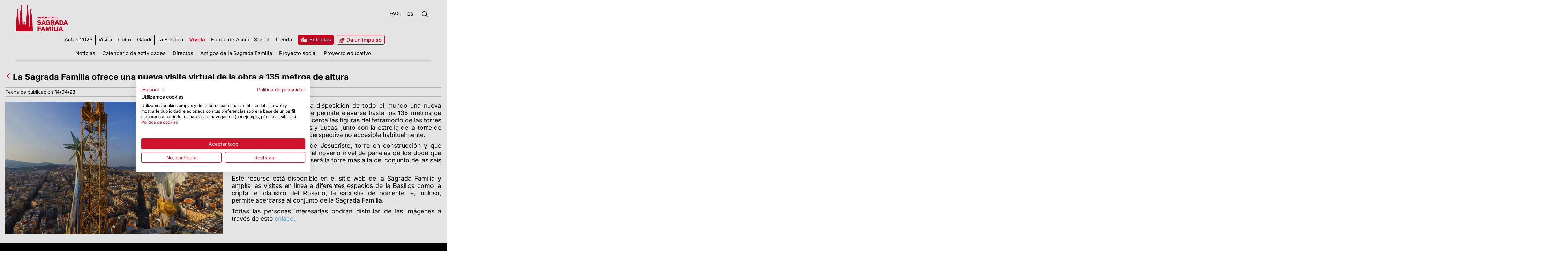

--- FILE ---
content_type: text/html; charset=UTF-8
request_url: https://geolocation-db.com/json/
body_size: 79
content:
{"country_code":"US","country_name":"United States","city":"Columbus","postal":"43215","latitude":39.9653,"longitude":-83.0235,"IPv4":"18.191.70.178","state":"Ohio"}

--- FILE ---
content_type: text/html; charset=UTF-8
request_url: https://geolocation-db.com/json/
body_size: 78
content:
{"country_code":"US","country_name":"United States","city":"Columbus","postal":"43215","latitude":39.9653,"longitude":-83.0235,"IPv4":"18.191.70.178","state":"Ohio"}